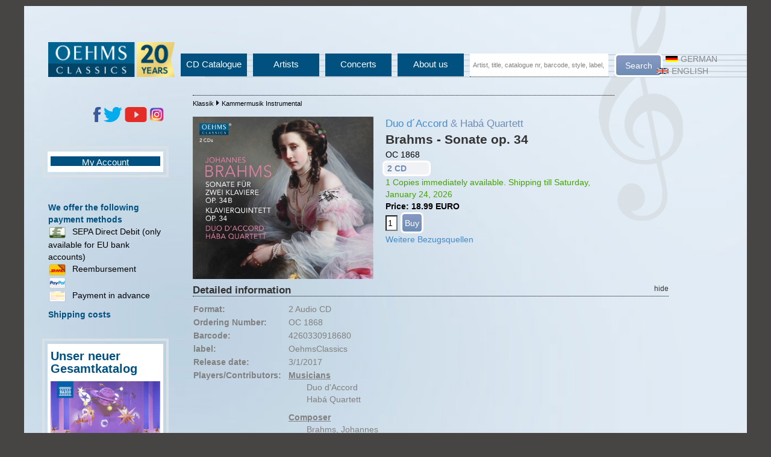

--- FILE ---
content_type: text/html; charset=utf-8
request_url: https://www.oehmsclassics.de/artikel/18165/versandkosten.aspx
body_size: 50383
content:


<!DOCTYPE html>

<html lang="de">
<head><meta http-equiv="Content-Type" content="text/html; charset=utf-8" /><meta charset="utf-8" /><meta name="viewport" content="width=device-width, initial-scale=1.0" /><meta name="robots" content="follow,index" /><meta name="distribution" content="global" /><meta name="page-topic" content="shopping" /><meta name="revisit-after" content="7" /><meta property="og:title" content="OehmsClassics: Duo d´Accord & Habá Quartett: Brahms - Sonate op. 34" />
<meta property="og:description" content="Johannes Brahms (1833 – 1897)Piano Quintet in F minor, Op. 34Sonata for 2 Pianos, Op. 34bDuo d'AccordHába QuartettFor this release, OehmsClassics was able " />
<meta property="og:type" content="website" />
<meta property="og:url" content="https://www.oehmsclassics.de/artikel.aspx?voeid=18165" />
<meta property="og:site_name" content="OehmsClassics" />
<meta property="og:image" content="https://www.galileomusic.de/cover/400/oc1868.jpg" />
<meta property="og:image:secure_url" content="https://www.galileomusic.de/cover/400/oc1868.jpg" />
<title>
	OehmsClassics: Duo d&#180;Accord &amp; Hab&#225; Quartett: Brahms - Sonate op. 34 
</title><script src="/bundles/modernizr"></script>
<link href="/Content/css?v=Ymgj2aUIcfRcn_e_K5VsnepXT85BbdySNPuRLDPAWeo1" rel="stylesheet"/>
<link rel="icon" type="image/png" href="/favicon.png" />
<!--[if IE]>
    <link rel="shortcut icon" type="image/x-icon" href="favicon.ico" />
<![endif]-->
    
    <link href="/Scripts/fontawesome.css" rel="stylesheet" /><link href="/Scripts/StyleSheets/galileomusic.css?id=12" rel="stylesheet" /><link href="/Scripts/StyleSheets/pagelayout.css?id=4" rel="stylesheet" />
    <script src="/Scripts/jquery-1.8.2.js"></script>
    
   
    <script src="/Scripts/jquery-ui-1.8.24.js"></script>
    <script src="/Scripts/mutate.events.js"></script>
    <script src="/Scripts/mutate.min.js"></script>
    <script src="/Scripts/gmc.js"></script>
    <!-- Global Site Tag (gtag.js) - Google Analytics -->
<script async type="text/plain" class="cmplazyload" data-cmp-vendor="s26" data-cmp-src="https://www.googletagmanager.com/gtag/js?id=G-FGNTJ7LN56"></script>
<script async type="text/plain" class="cmplazyload" data-cmp-vendor="s26">
	window.dataLayer = window.dataLayer || [];
	function gtag(){dataLayer.push(arguments)};
	gtag('js', new Date());
	gtag('config', 'G-FGNTJ7LN56');
</script>
<!-- Google Tag Manager --> <script async data-cmp-vendor="s905" type="text/plain" class="cmplazyload">(function(w,d,s,l,i){w[l]=w[l]||[];w[l].push({'gtm.start':  new Date().getTime(),event:'gtm.js'});var f=d.getElementsByTagName(s)[0],  j=d.createElement(s),dl=l!='dataLayer'?'&l='+l:'';j.async=true;j.src= 'https://www.googletagmanager.com/gtm.js?id='+i+dl;f.parentNode.insertBefore(j,f);  })(window,document,'script','dataLayer','GTM-5HFD6FGZ');</script>  <!-- End Google Tag Manager --> <link href="/Scripts/StyleSheets/seitenaufbau.css?version=15" type="text/css" rel="stylesheet"><link href="/Scripts/StyleSheets/gmcElements.css?version=4" type="text/css" rel="stylesheet"><link href="/Scripts/StyleSheets/cssAudioPlayer.css" type="text/css" rel="stylesheet"><link href="/Scripts/StyleSheets/cssadressen.css" type="text/css" rel="stylesheet"><link href="/Scripts/StyleSheets/interpret.css?version=5" type="text/css" rel="stylesheet"><link href="/Scripts/StyleSheets/news.css?version=2" type="text/css" rel="stylesheet"><link href="/Scripts/StyleSheets/konzerte.css" type="text/css" rel="stylesheet"><link href="/Scripts/StyleSheets/warenkorb.css?version=2" type="text/css" rel="stylesheet"><link href="/Scripts/StyleSheets/cart.css?version=3" type="text/css" rel="stylesheet"><link href="/Scripts/StyleSheets/defaultcontrols.css?version=25" type="text/css" rel="stylesheet"><link href="/Scripts/StyleSheets/contents.css" type="text/css" rel="stylesheet"><meta property="og:image" content="https://www.galileomusic.de/cover/400/oc1868.jpg" /><meta name="language" content="EN" /><meta name="description" content="Johannes Brahms (1833 – 1897)Piano Quintet in F minor, Op. 34Sonata for 2 Pianos, Op. 34bDuo d&#39;AccordHába QuartettFor this release, OehmsClassics was able " /><meta name="keywords" content="Duo d´Accord &amp; Habá Quartett, Brahms - Sonate op. 34, OC 1868, 4260330918680, Klassik, Kammermusik Instrumental, Habá Quartett, Duo d&#39;Accord, Brahms, Johannes" /></head>
<body>
      <!-- Google Tag Manager (noscript) -->  <noscript><iframe class="cmplazyload" src="about:blank"  data-cmp-vendor="s905"  data-cmp-src="https://www.googletagmanager.com/ns.html?id=GTM-5HFD6FGZ"  height="0" width="0" style="display:none;visibility:hidden"></iframe></noscript>  <!-- End Google Tag Manager (noscript) --> <script src="/Scripts/consentmanager.js"></script>

    <form method="post" action="./artikel.aspx?voeid=18165" id="ctl01">
<div class="aspNetHidden">
<input type="hidden" name="__EVENTTARGET" id="__EVENTTARGET" value="" />
<input type="hidden" name="__EVENTARGUMENT" id="__EVENTARGUMENT" value="" />
<input type="hidden" name="__VIEWSTATE" id="__VIEWSTATE" value="eneZUU2DksxmshxJnsWwFUaMvMkWcxz7rd7iKuM80MFAsUxUQYEfyFcvuWtrbglcxh4yvPuuBGlDwozLqV33kxSqIbAUdw6kJzHZ5JB4uig/oFauKwKNgGgLoZpMciKzWMEger86IK0jWz3DqiEzUJRjfbHeoH/Zgh7UHd3/VJHioiP0NGRVKJF/PCd+J/0/cTPvTBdA+UKoseWtzNuAVnrB0SzU2x5E+i38yZ4lJyj5cTV+AVgSiaxWVcXEwaZCi/LXyUr94nP13e9kPt3D99Op1lenyz3kBT7HIw+ku687Wj7U4I49tBuA6NirCyjF8b/uOocVfbYpt+tWx9QHOGYm1FPR4bvIenBE2WLqjoJZx3fFH6gqDXBJiPYrCt1eh2kBiTx/NIXVWzP3qTlK6H+x1epuGiJraZoLtVn4gyG8bqfQz00t7nC4expWxkJrnNYOXWTmnfFuArq1khOuKfPOkrKGR90zDEj+AB0E69SN2hdklRKNFjnEZX2buUxOiK6PZCK5ASe6Ts5DryUV8WPWqA12bxvKIYWKb3Cmy64MhF50cQTSr6/UbXx39I7EfJpZv5kaPw70irRg7JaOdBu3Li+iyzaJtAMSgH/[base64]/[base64]" />
</div>

<script type="text/javascript">
//<![CDATA[
var theForm = document.forms['ctl01'];
if (!theForm) {
    theForm = document.ctl01;
}
function __doPostBack(eventTarget, eventArgument) {
    if (!theForm.onsubmit || (theForm.onsubmit() != false)) {
        theForm.__EVENTTARGET.value = eventTarget;
        theForm.__EVENTARGUMENT.value = eventArgument;
        theForm.submit();
    }
}
//]]>
</script>



<script src="/WebResource.axd?d=OAoperTNZyCwjZzMb1S-PbjxfJh-S1TppECPnZi7Tk2bqHhKlQICJmZk2O3BH0vXrnqMy2ZGopCoJYNURTvTE7xnzviwB0dofa7z0c4-UbX9WGLkaRc0hjaaIYG5ZfkwznraLg2&amp;t=639005297976853568" type="text/javascript"></script><link href="/WebResource.axd?d=rhK6A-5nmp_Mc9SoU1ZN3g8_KU3vCgu3_RjSpblw8EUU4yTV7_IxeWkSOWwfaqPyuzxIIDCuRWBhgrQ6mg4il9kX-xY4S-206xkfc28_JTRevTTb0&t=639005297976853568" type="text/css" rel="stylesheet">

<script src="/WebResource.axd?d=BKlYvTf9X8W4sWcmLJRALDvFe6ZSHBX3J8r-8s6aD6mo8a8DB63tcVo6kbacXZ7Kfj81coA1TVK328KQzZcQNys-jzSLfsBe6onukkap9Wu1LnWa37I2Sp0x3u5pxJGMWUDiSg2&amp;t=639005297976853568" type="text/javascript"></script>
<script src="/WebResource.axd?d=Pa2KRwoJXaOSSsRslkUGh3IsHs4S5Spap6vKPmljy-Zv0DhPyaZjPqyXHa3D7lR3MaFQgKl89GBgKEfe2BBFbl70dHVqcABfcexAyXiXc63W7sMObvpt6FBxg3ETMDOsM6HPfQ2&amp;t=639005297976853568" type="text/javascript"></script><link href="/WebResource.axd?d=DI6QpazyhiGbmp5SXVT7bub3iJp0GUV7LNmikp0sg_vq6ZwZk1Hp1InGzM82ZGVuiNPkftPgM4Hf0XXn-AaSbRhmo2AcakPE2Ps1WcAc-nZ28ygprT-Lz3D-ggxeeDd63ZgB2A2&t=639005297976853568 type="text/css" rel="stylesheet">
<script src="/WebResource.axd?d=bvp-QSsdH1NEcaQ2APXswpgnqyNhwezicGlc0BN2qtecNLHJTcZ938t8YvuU85iIuyytr2Dss9MUqf1DMIEW9M0qGlSUY3roawEe-FKXr0B8PNGkCbW05A8wOWLJLQXxHqLHSw2&amp;t=639005297976853568" type="text/javascript"></script>
<script src="/WebResource.axd?d=sG92xffPCw1BX3l5farjs-QnjUTxvsMMpm5jljSBaWPv_vwsVkyAj2Cvsa2zXz4yJpqXuPeu6Av4xDER1SW5R4v6Bx0toltx8Eb0CoFdIwg1KN8r0&amp;t=639005297976853568" type="text/javascript"></script><link href="/WebResource.axd?d=F2pauMXlbjKImJhppC56fJwP_lS_i_1zzY4ZCRWdLghZYuN6NUErqUphyScLvYa_S_P6JS5OwNztemRnoVeNUYmZU0TFXrY-sbNnNioctTwo2o-nFAI4u68IbWGfKgxJtKNZ1w2&t=639005297976853568" type="text/css" rel="stylesheet">
<script src="/WebResource.axd?d=OAoperTNZyCwjZzMb1S-PbjxfJh-S1TppECPnZi7Tk2bqHhKlQICJmZk2O3BH0vXrnqMy2ZGopCoJYNURTvTE7xnzviwB0dofa7z0c4-UbX9WGLkaRc0hjaaIYG5ZfkwznraLg2&amp;t=639005297976853568" type="text/javascript"></script><link href="/WebResource.axd?d=rhK6A-5nmp_Mc9SoU1ZN3g8_KU3vCgu3_RjSpblw8EUU4yTV7_IxeWkSOWwfaqPyuzxIIDCuRWBhgrQ6mg4il9kX-xY4S-206xkfc28_JTRevTTb0&t=639005297976853568" type="text/css" rel="stylesheet">

<script src="/WebResource.axd?d=ZFdMWiesAZoz5ic92lsiorjKk_Xmuhyy4wQfDF71K36_rVgfxeQXTqKp_iHy-76d6y19VQQdeaDKay3V2O1b9SahtxqpvXH35lwSZjXtTKBP3QXORzD_ceLbSBSJ8ZMlktjB4g2&amp;t=639005297976853568" type="text/javascript"></script>
<script src="/WebResource.axd?d=tDJJwrbuaO93c6UZe52jEAwsUgJlu2Uzzm3cR793QH8MGXBUg0srK2bBT54I-aBYyTMCqaEYUxleWmEc9X5L65XLG4MO2W2eKiiLVExZtzVyPZ7hb2ydx2xI38K1l95M7WGG-g2&amp;t=639005297976853568" type="text/javascript"></script>
<script src="/WebResource.axd?d=5zG9AVHkGNbCIXA_gWNNx4rIl77UPB-Xx-7qQHVZipHmcBGOLnRSq4g7gfM3m7tc67ZqfPY-tRy0opoawxtQWSSj78z80W0ZoiHH-Y0EHRksnGV4s66mEtemN6KefH7kgnYcNQ2&amp;t=639005297976853568" type="text/javascript"></script><link href="//netdna.bootstrapcdn.com/font-awesome/4.0.3/css/font-awesome.css" rel="stylesheet">
<script src="/bundles/MsAjaxJs?v=c42ygB2U07n37m_Sfa8ZbLGVu4Rr2gsBo7MvUEnJeZ81" type="text/javascript"></script>
<script src="/Scripts/bootstrap.js" type="text/javascript"></script>
<script src="/Scripts/respond.js" type="text/javascript"></script>
<script src="/Scripts/WebForms/WebForms.js" type="text/javascript"></script>
<script src="/Scripts/WebForms/WebUIValidation.js" type="text/javascript"></script>
<script src="/Scripts/WebForms/MenuStandards.js" type="text/javascript"></script>
<script src="/Scripts/WebForms/GridView.js" type="text/javascript"></script>
<script src="/Scripts/WebForms/DetailsView.js" type="text/javascript"></script>
<script src="/Scripts/WebForms/TreeView.js" type="text/javascript"></script>
<script src="/Scripts/WebForms/WebParts.js" type="text/javascript"></script>
<script src="/Scripts/WebForms/Focus.js" type="text/javascript"></script>
<script src="/bundles/WebFormsJs?v=AAyiAYwMfvmwjNSBfIMrBAqfU5exDukMVhrRuZ-PDU01" type="text/javascript"></script>
<div class="aspNetHidden">

	<input type="hidden" name="__VIEWSTATEGENERATOR" id="__VIEWSTATEGENERATOR" value="3627762C" />
	<input type="hidden" name="__PREVIOUSPAGE" id="__PREVIOUSPAGE" value="G-hHON7kurnHpZUxYr1kJybKZoR2CqhMo1gxqY45rmpki7-OBiV5yMcxO4_ujBrYbjLTYw2" />
	<input type="hidden" name="__EVENTVALIDATION" id="__EVENTVALIDATION" value="crX2F4ks2t1r7amLYpfZwFbhcIW9MLZ8HMymFvWxIMPqpgQVuetwU5DnzKerr2e0vjjt/cz6Qy7+395tiUJjYO5BYcRJBZF9Hywp+GHv7mhYD/UOnX2XygYGbUVvBkH0illZPm+BmQ//OjXnqLfC8sO74XA3WPCK4mI1GFsmDEA9CqyL" />
</div>
       
       




        
        <span id="RayScripts1">
<script type="text/javascript">
$(document).ready(function () {initrayscriptcomponents();
});
</script></span>
        <script type="text/javascript">
//<![CDATA[
Sys.WebForms.PageRequestManager._initialize('ctl00$ctl17', 'ctl01', [], [], [], 90, 'ctl00');
//]]>
</script>


        <style>
            .onmerkzettel {
                color: green;
            }
        </style>

  

         <script type="text/javascript">
        /*    const { parse } = require("css");*/


             

             function merkzettel(addvoeid, merkzettel) {
                 if ($(merkzettel).hasClass("onmerkzettel")) {
                     addvoeid = "-" + addvoeid;
                 }
                 $.get("/ajaxservice/voelisten.aspx?merkzettel=True&voeid=" + addvoeid, function (e) {
                     if (e == "ok") {
                         if (parseInt(addvoeid) > 0) {
                             $(merkzettel).addClass("onmerkzettel");
                             $(merkzettel).find(".merkzetteltext").text(deletefrommerkzettel);

                         } else {
                             $(merkzettel).removeClass("onmerkzettel");
                             $(merkzettel).find(".merkzetteltext").text(addtomerkzettel);
                         }
                         
                     }
                 });
             }
             var maxh = 0;
             $(document).ready(function () {


                 $("input.anzahl").on("change", function () {
                     if ($(this).attr("data-maxanzahl")) {
                         var maxanzahl = parseInt($(this).attr("data-maxanzahl"));
                         if ($(this).val() > maxanzahl) {
                             $(this).val(maxanzahl);
                         }
                     }
                 });

                 $(".addmerkzettel").click(function () {
                     var addvoeid = parseInt($(this).data("voeid"));
                     merkzettel(addvoeid, $(this));

                 });


                 var fsize = $("#Features").width();
                 var anzcovers = $("#Features").find("img").length;

                 var covsize = fsize / anzcovers / 100 * 90;
                 $(".FeaturesCover img").each(function () {
                     $(this).width(covsize);
                     $(this).height(covsize);
                 });

                 $(".FeaturesVoeInfo").hide();
                 $(".FeaturesVoeInfo").first().show();


                 $(".FeaturesCover img").mouseover(function () {
                     $(".FeaturesVoeInfo").hide();
                     $(".FeaturesCover img").each(function () {
                         $(this).closest("div").removeClass("FeatureHighlight");
                     });
                     $(this).closest("div").addClass("FeatureHighlight");
                     var vid = $(this).parent().parent().data("voe");
                     var ct = 0;
                     var imgm = $(this).css("margin-left").replace("px", "");
                     var imgIn = $(".FeaturesCover img").index(this) + 1;
                     var imgG = parseInt($(".FeaturesCover img").length / 2);
                     var imgw = $(this).width() + (2 * parseInt(imgm));

                     $(".FeaturesVoeInfo").each(function () {

                         if ($(this).data("voe") == vid) {

                             var le = ct * imgw;
                             if (imgIn > imgG) {
                                 $(this).css({ "margin-left": 0 });
                                 $(this).width(le + imgw);
                                 $(this).find("span").each(function () {
                                     $(this).css({ "margin-left": 0 });
                                     $(this).width(le + imgw);
                                     $(this).css('text-align', 'right');
                                     $(this).css('float', 'right');
                                 });

                             } else {
                                 $(this).css({ "margin-left": le + "px" });
                             }

                             $(this).show();


                         }
                         ct += 1;
                     });
                 });

                 //var iframe = $("iframe").contents();

                 //iframe.find("body").click(function (event) {
                 //    $.get("/ajaxservice/voelisten.aspx?banner=spotify", function () {

                 //    });
                 //});
             });
         </script>
           <div id="wrapper">
               
      
        <div id="header" class="clearfix">
            <div id="cpHeader_Header">
	<span><div id="seiteTopZeile">
<span><div id="Oehmslogo">
<a href="/Default.aspx"><img src="/images/logo.png?id=3" class="oehmslogo"></a></div>
</span><span><div id="DivtopLeft">
<span><div id="TopZeileMenu">
<span><div id="TopHeaderMenu" class="rayMenu">
	<ul>
		<li class='menuhorizontal'><a href='/katalogsuche.aspx?erweitertesuche=true' class=''>CD Catalogue</a>
	</li>
		<li class='menuhorizontal'><a href='/kuenstler.aspx' class=''>Artists</a>
	</li>
		<li class='menuhorizontal'><a href='/konzerttermine.aspx' class=''>Concerts</a>
	</li>
		<li class='menuhorizontal'><a href='/content.aspx?webseiteninhaltid=5' class=''>About us</a>
	</li>
	</ul>
</div>
<script>
 $(document).ready(function () {
menu($("#TopHeaderMenu ul li"));
});
</script>
</span></div>
</span><span><div id="ocSuche">
<span><script>

                         
    $(document).ready(function () {
        $(function () {

            $("#schnellsuchformulartextbox").on('change keyup paste', function () {
                var url = "/getSuchListe.aspx?suchwert=" + $(this).val();
                var suchwert = $(this).val();
                $.getJSON(url, 'overwriteCallback', function (data) {
                    $("#schnellsuchformulartextbox").autocomplete({
                    source: data
                    });
                   

                });
            });
        });

        
    });

</script><span class="schnellsuchetext"></span><input type="text" class="suchformtextbox watermarktextbox" ID="schnellsuchformulartextbox" name="schnellsuche" data-watermark="Artist, title, catalogue nr, barcode, style, label, song title..."><input type="submit" name="suchbutton" value="Search" onclick="javascript:WebForm_DoPostBackWithOptions(new WebForm_PostBackOptions(&quot;suchbutton&quot;, &quot;&quot;, false, &quot;&quot;, &quot;/katalogsuche.aspx&quot;, false, false))" id="suchbutton" class="suchformbutton buttonsize1" /></span></div>
</span><span><div id="divsprachwahl">
<span id="Sprachwahl"><a id="SprachwahlSprachwahlde" class="sprachwahllink" href="javascript:__doPostBack(&#39;Sprachwahl&#39;, &#39;de&#39;)"><img src="/images/german.gif" class="sprachwahlflagge">German</a><span class="trennzeichen"></span><a id="SprachwahlSprachwahlen" class="sprachwahllink" href="javascript:__doPostBack(&#39;Sprachwahl&#39;, &#39;en&#39;)"><img src="/images/england.gif" class="sprachwahlflagge">English</a></span></div>
</span></div>
</span></div>
</span>
</div>
        </div>
        <div id="navleft">
            <div id="cpnavleft_Navigation links">
	<span><div id="socialmedialinks">


<a href="https://www.facebook.com/pages/OehmsClassics/132416123451305" target="blank"><img src="/images/fb.png"></a>
<a href="https://twitter.com/OehmsClassics" target="blank"><img src="/images/twitter.png"></a>
<a href="https://www.youtube.com/channel/UCbxQuN-v7LTAjnlLCrMzeew" target="blank"><img src="/images/yt.png"></a>
<a href="https://www.instagram.com/oehmsclassics/" target="blank"><img src="/images/instagram.png"></a></div>
</span><span><div id="wkVorschaulinks">
<span><div class="warenkorbvorschaumitcover"><div class="warenkorbvorschaumitcoverbox"><span class="warenkorbbutton"><a href="/cart.aspx" class="warenkorbbuttonlink">My Account</a></span></div></div></span></div>
</span><span><div id="divzahlartvorschau">
<span><div class="zahlartenliste"><span class="elementheader">We offer the following payment methods</span><ul><li class="zahlarttyp"><span class="zahlarttyplogo"><img src="https://www.galileomusic.de/images/banktransfer.png"></span><span class="zahlarttyptext">SEPA Direct Debit (only available for EU bank accounts)</span></li><li class="zahlarttyp"><span class="zahlarttyplogo"><img src="https://www.galileomusic.de/images/dhl-cod.png"></span><span class="zahlarttyptext">Reembursement</span></li><li class="zahlarttyp"><span class="zahlarttyplogo"><img src="https://www.galileomusic.de/images/paypal.png"></span><span class="zahlarttyptext"></span></li><li class="zahlarttyp"><span class="zahlarttyplogo"><img src="https://www.galileomusic.de/images/moneyorder.png"></span><span class="zahlarttyptext">Payment in advance</span></li></ul></div></span></div>
</span><span><div id="Versandinfo">
<span><div id="versandkosten" class="rayMenu">
	<ul>
		<li class='menuhorizontal'><a href='versandkosten.aspx' class=''>Shipping costs</a>
	</li>
	</ul>
</div>
<script>
 $(document).ready(function () {
menu($("#versandkosten ul li"));
});
</script>
</span></div>
</span><span><div id="katalog2017">


<div style="padding-left: 30px;">
<div class="katalogbanner warenkorbvorschaumitcover">
<div class="warenkorbvorschaumitcoverbox">
<style>
.katalogbanner img {
		width: 182px;
		display: block;
		margin-bottom: 5px;
}

.katalogbanner .bannerhead{
	display: block;
	font-size: 1.2em;
}

</style>


<h1>Unser neuer Gesamtkatalog</h1>
<a href="https://flipflashpages.uniflip.com/3/105229/1122312/pub/html5.html" target="blank"><img src="https://www.oehmsclassics.de/Images/naxoskatalog.jpg"></a>

</div></div></div></div>
</span>
</div>
        </div>
       
        <div id="main">
            <div id="mainElements_HauptBereichOben">

</div>
            
    <input type="hidden" name="ctl00$cpMain$isdownloaditem" id="cpMain_isdownloaditem" />
    <style>
        /*.gebrauchtartikelliste {
            position: absolute;
            z-index: 100;
            width: 380px;
            max-width: 100vw;
            box-shadow: 5px 5px 5px grey;
            background-color: white;
        }

        .gebrauchtartikelliste ul {
            list-style-type: none;
            padding-left: 10px;
        }

        .gebrauchtartikelliste .katalogsuchePreis {
            display: block;
        }

        .gebrauchtartikelhead {
            font-weight: bold;
            cursor: pointer;
        }

        .gebrauchtbeschreibung {
            display: block;
            font-size: 0.8em;
        }

        .gebrauchtartikel {
            border-top: 1px dotted #808080;
            margin-top: 20px;
        }

        .gebrauchtzustandlabel {
            display: inline-block;
            width: 110px;
            font-size: 0.8em;
            font-weight: bold;
        }

        .gebrauchtzustandinfo {
           display: inline-block;
           width: calc(100% - 110px);
           font-size: 0.8em;
        }

        .gebrauchtartikel .verfuegbar {
            font-size: 0.8em;
            display: block;
        }

        .gebrauchtfotocontainer img {
            width: 80px;
        }

        .gebrauchtfotocontainer .fotoshow {
            display: none;
        }*/

        .gebrauchtfotocontainer .fotoshow img {
            top: 200px;
        }
    </style>

    <script type="text/javascript">
        $(document).ready(function () {
            $(".gebrauchtartikelliste").hide();
            $(".gebrauchtfotocontainer .fotoshow").hide();
            $(".gebrauchtartikelhead").click(function () {
             
                if ($(".gebrauchtartikelhead i").hasClass("fa-caret-square-o-right")) {
                    $(".gebrauchtartikelliste").show();
                    $(".gebrauchtartikelhead i").removeClass("fa-caret-square-o-right").addClass("fa-caret-square-o-down");
                } else {
                    $(".gebrauchtartikelliste").hide();
                    $(".gebrauchtartikelhead i").removeClass("fa-caret-square-o-down").addClass("fa-caret-square-o-right");
                }
                
            });

            $(".gebrauchtfotocontainer img").mouseover(function () {
                var f = $(this).closest(".fotoitem").find(".fotoshow");
                f.show();
            }).mouseout(function () {
                $(".gebrauchtfotocontainer .fotoshow").hide();
            });
        });
    </script>
    <span id="cpMain_artikeldetailexpander"><input type="hidden" id="artikeldetailexpanderopenpanels" name="artikeldetailexpanderopenpanels" value="">
<script type="text/javascript">
	$(document).ready(function () {
		$(".voedetails").show();
		$(".voedetailheader:not(input)").toggle(
			function () {
				closeTogglediv($(this), 200);
			}, function () {
				openTogglediv($(this), 200);
			}
		)
	function openTogglediv(e, sp) {
				e.parent().find(".voedetails").first().slideDown(sp);
				e.parent().find(".panelclose").first().html('hide');
		if (e.attr('id')) {
		var tagid = "|" + e.attr('id') + ";";
		if ($("#artikeldetailexpanderopenpanels").val().indexOf(tagid) < 0) {
		var valexph = $("#artikeldetailexpanderopenpanels").val() + tagid;
		$("#artikeldetailexpanderopenpanels").val(valexph);
		}
	}
	}
	function closeTogglediv(e, sp) {
				e.parent().find(".voedetails").first().slideUp(sp);
				e.parent().find(".panelclose").first().html('more');
	var tagid = "|" + e.attr('id') + ";";
	var valexph = $("#artikeldetailexpanderopenpanels").val().replace(tagid, "");
	$("#artikeldetailexpanderopenpanels").val(valexph);
	e.parent().find(".voedetails").first().find(".voedetailheader").each(function () {
		tagid = "|" + $(this).attr('id') + ";";
		valexph = $("#artikeldetailexpanderopenpanels").val();
		valexph = valexph.replace(tagid, "");
		$("#artikeldetailexpanderopenpanels").val(valexph);
	});
	}$(".voedetails:hidden").each(function(){$(this).parent().addClass("");});$(".voedetails:visible").each(function(){$(this).parent().addClass("");});
	});
</script></span>
    <div id="cpMain_pVoeInfos">
	
    <span id="cpMain_RayArtikel1"><div class="artikel">
	<span class="katalogsuchStil labellinebreak"><span><input type="hidden" name="cbCurrentPage" id="cbCurrentPage" value="0"><a href="/katalogsuche.aspx?stil=Klassik">Klassik</a>&nbsp;<i class="fa fa-caret-right"></i>&nbsp;<a href="/katalogsuche.aspx?stil=Klassik&stil2=Kammermusik Instrumental">Kammermusik Instrumental</a></span></span><div class="coverdiv"><span><div class="rayLensGallery" id="" data-imagecontainer="zoom"><img class="raygalleryimagecontainer coverartikelanzeige" id="zoom" src="https://www.galileomusic.de/cover/400/oc1868.jpg" data-zoom-image="https://www.galileomusic.de/cover/high/oc1868.jpg"  onerror=" onerror="this.src='https://www.galileomusic.de/cover/400/nocover.jpg';" " /></div></span></div><div class="artikelinfos">
	<input type="hidden" class="voeid" value="18165"><span class="voetitel">
	<span class="artikelanzeigeInterpret labellinebreak"><a href="/interpret/681/Duo_dAccord">Duo d´Accord</a> & Habá Quartett</span><span class="artikelanzeigeTitel labellinebreak">
	Brahms - Sonate op. 34</span></span>
	<span class="labelvoedetail"></span>
	<span class="katalogsucheBestnr labellinebreak">OC 1868</span>
	<span class="katalogsucheFormat">2 CD</span>
	<br><span class="stockanzeige labellinebreak StockAnzeigeStueckLieferbar">1 Copies immediately available. Shipping till Saturday, January 24, 2026</span>
	<span class="katalogsuchePreis labellinebreak" span itemprop="price">Price: 18.99 EURO</span><input type="text" name="anzahl18165" value="1" class="anzahl"><input type="submit" name="ctl00$cpMain$RayArtikel1$ctl03" value="Buy" onclick="javascript: __doPostBack(&#39;addwarenkorb&#39;,&#39;18165#Duo dAccord  Hab Quartett#Brahms  Sonate op. 34#OC 1868#18.99 €#oc1868.jpg#2 CD#681#false#8#19.00#True#4af2c35c-a310-474d-804b-7f815147914e&#39;);" class="suchformbutton kaufbutton" /><div id="smartlinkcollection"></div><div id="andereformate"></div>
<script type="text/javascript">$(document).ready(function () { $.get("/ajaxservice/voelisten.aspx?findformate=true&titel=Brahms - Sonate op. 34&interpretid=681&voeid=18165", function (data) {$("#andereformate").html(data);});});
</script></div>
	<p class="clearfix"></p></div></span>
    <div>
        <h2 class="voedetailheader">Detailed information
            <span class="panelclose">hide</span>
        </h2>
        <div id="cpMain_voedetailscontainer" class="voedetailscontainer voedetails">
		
 
   
            <span id="cpMain_RayTabelle1"><table class="detailanzeige"><tr><td><span class="VoeDetailLabel">Format</span></td><td><span class="VoeDetailtext">2 Audio CD</span></td></tr><tr><td><span class="VoeDetailLabel">Ordering Number</span></td><td><span class="VoeDetailtext">OC 1868</span></td></tr><tr><td><span class="VoeDetailLabel">Barcode</span></td><td><span class="VoeDetailtext">4260330918680</span></td></tr><tr><td><span class="VoeDetailLabel">label</span></td><td><span class="VoeDetailtext">OehmsClassics</span></td></tr><tr><td><span class="VoeDetailLabel">Release date</span></td><td><span class="VoeDetailtext">3/1/2017</span></td></tr><tr><td><span class="VoeDetailLabel">Players/Contributors</span></td><td><span class="VoeDetailtext"><span class="rollemitwirkender">Musicians</span>
	<ul>
		<li class="listemitwirkende"><span class="musiker">Duo d'Accord</span><span class="instrument labellinebreak"></span></li>
		<li class="listemitwirkende"><span class="musiker">Habá Quartett</span><span class="instrument labellinebreak"></span></li></ul></ul><span class="rollemitwirkender">Composer</span>
	<ul>
		<li class="listemitwirkende"><span class="musiker">Brahms, Johannes</span><span class="instrument labellinebreak"></span></li>
	</ul></span></td></tr></table></span>
        
        <div class="euherstellerangabe"</div><h2 class="voedetailheader">Manufacturer/EU Representative</h2><span class="euhead">Manufacturer</span><ul class="euherstellerdetails"><li><span class="eulabel">Company name</span><span class="euvalue">NAXOS DEUTSCHLAND Musik & Video Vertriebs-GmbH</span></li><li><span class="eulabel">Adresse</span><span class="euvalue">Gruber Straße 46b, 85586 Poing, DE</span></li><li><span class="eulabel">e-Mail</span><span class="euvalue">info@naxos.de</span></li></ul></div>
	</div>
        <div id="cpMain_pTags">

	</div>


     </div>
        <span id="cpMain_pressinfoajaxpanel">
<script type="text/javascript">
$(document).ready(function () {	$("#presseinfos").hide();
	$.get("/ajaxservice/voelisten.aspx?listentyp=presseinfos&voeid=18165&sprache=eng", function(data) {
	if(data && data.length>0){
	$("#presseinfos").show();
	$("#showPressinfos").html(data);
	}
	});
});
</script></span>

        
     <div>
         <div id="presseinfos">

             <h2 class="voedetailheader">Press infos<span class="panelclose">hide</span></h2>

             <div ID="voepressinfo" class="voedetailscontainer voedetails">
                 <div id="showPressinfos">

                 </div>
   
            
        
            </div>
         </div>
    </div>

        <div id="cpMain_panelslider">
		

    <div>
        <div id="interpretvoes">
             <h2 class="voedetailheader">More releases of this artist<span class="panelclose">hide</span></h2>
                <div id="cpMain_pvoehistorie" class="voedetailscontainer voedetails">
			<span id="cpMain_voeinterpretvoeliste">
<script type="text/javascript">
$(document).ready(function () {
	var ajaxurl = "/ajaxservice/voelisten.aspx?interpretvoes=true&interpretid=681&voeid=18165";
		$("#interpretvoes").hide();
	$.getJSON(ajaxurl, function (data) {
		if((data == null || data == undefined) && $("#hideifemptyvoeinterpretvoeliste").val()=="true"){ 
			var hcont = $("#interpretvoes").hide();
			hcont.hide();
		} else {
		$("#interpretvoes").show();
			for (var i = 0, len = data.length; i < len; i++) {
				var jdata = data[i];
				$("#carouselvoeinterpretvoeliste").find("ul").append("<li class='carouselitem' >" + jdata.item + "</li>");
			}
		initrayCarousel(true, $("#carouselvoeinterpretvoeliste").width(), 1000, 5, "/ajaxservice/voelisten.aspx?interpretvoes=true&interpretid=681&voeid=18165", 5, $("#carouselvoeinterpretvoeliste"), false);
		setTimeout(function(){
		setCarouselArrows();
		}, 500);
		}$(".carouselcontainer").trigger("carouselloaded");
});
});
</script><div id="carouselvoeinterpretvoeliste" class="carouselcontainer" style="width: 790px; overflow:hidden;"><input type="hidden" id="hideifemptyvoeinterpretvoeliste" value="true"><div class="carouselarrow carouselarrowleft"><i class="fa fa-chevron-left"></i></div><ul class="carouselitems" style="display: block; height: 100px; margin: 0; padding: 0; list-style-type: none;"></ul><div class="carouselarrow carouselarrowright"><i class="fa fa-chevron-right"></i></div></div></span>
		</div>
                
        </div>

    </div>

   <div>
        <div id="auchinteressant">
             <h2 class="voedetailheader">You may be interested in these titles too<span class="panelclose">hide</span></h2>
                <div id="cpMain_pinteressant" class="voedetailscontainer voedetails">
			<span id="cpMain_auchinteressantliste">
<script type="text/javascript">
$(document).ready(function () {
	var ajaxurl = "/ajaxservice/voelisten.aspx?vorschlag=true&voeid=18165";
		$("").hide();
	$.getJSON(ajaxurl, function (data) {
		if((data == null || data == undefined) && $("#hideifemptyauchinteressantliste").val()=="true"){ 
			var hcont = $("").hide();
			hcont.hide();
		} else {
		$("").show();
			for (var i = 0, len = data.length; i < len; i++) {
				var jdata = data[i];
				$("#carouselauchinteressantliste").find("ul").append("<li class='carouselitem' >" + jdata.item + "</li>");
			}
		initrayCarousel(true, $("#carouselauchinteressantliste").width(), 1000, 5, "/ajaxservice/voelisten.aspx?vorschlag=true&voeid=18165", 5, $("#carouselauchinteressantliste"), false);
		setTimeout(function(){
		setCarouselArrows();
		}, 500);
		}$(".carouselcontainer").trigger("carouselloaded");
});
});
</script><div id="carouselauchinteressantliste" class="carouselcontainer" style="width: 790px; overflow:hidden;"><input type="hidden" id="hideifemptyauchinteressantliste" value="true"><div class="carouselarrow carouselarrowleft"><i class="fa fa-chevron-left"></i></div><ul class="carouselitems" style="display: block; height: 100px; margin: 0; padding: 0; list-style-type: none;"></ul><div class="carouselarrow carouselarrowright"><i class="fa fa-chevron-right"></i></div></div></span>
		</div>
                
        </div>

    </div>

        
	</div>

    <div>
   
        <h2 class="voedetailheader">Description<span class="panelclose">
        hide</span></h2>

        <div id="cpMain_divvoetext" class="voetext voedetails">
		
        
        <h1>Johannes Brahms (1833 – 1897)</h1>
<hr>

<p>Piano Quintet in F minor, Op. 34<br>
Sonata for 2 Pianos, Op. 34b</p>
<p><b>Duo d'Accord<br>
Hába Quartett</b></p>


<p>For this release, OehmsClassics was able to convince the House of Hessen to engage in a small cooperation because the works heard on this CD were perso-nally dedicated to Princess Anna von Hessen.</p>
<p>Rainer von Hessen has written the following in his preface to this production:<br>
“To the best of my knowledge, this is the first time that both chamber works Op. 34 by Johannes Brahms have been united on the same CD: his only Piano Quin-tet and the Sonata for Two Pianos. Previously, both works could be heard at a concert with the duo pianists Lucia Huang and Sebastian Euler (Duo d'Accord) as well as the Hába Quartet of the hr Symphony Orchestra at the baroque Fasa-nerie Palace near Fulda. With this rather unusual programme combination, a long harboured wish came true for me, namely to hear both works dedicated by Brahms to Princess Anna von Hessen (my great-grandmother) performed on the same evening: the Sonata for Two Pianos in F minor and the Piano Quintet, that resulted from it. This enabled us to sense how the composer increased the sonic attractiveness of his composition by means of refined instrumentation, hardly changing anything else.”</p>
	</div>
   </div>

        <div>
            <h2 class="voedetailheader">Tracklist
                <span class="panelclose">hide</span>
            </h2>
            <div id="cpMain_mp3player" class="voedetails">
		<span>
<div class='rayAudioplayer'>
	<div class='rayPlayer'>
		<div class='rayPlayerImgDiv'><img class='rayPlayerCover' src='' /></div>
		<div class='rayAudioPlayerCurrentTitle'>
			<span class='rayAudioPlayerInterpret'></span><br />
			<span class='rayAudioplayerSongTitel'></span><br />
			<span class='rayAudioplayerBestnr'></span><br />
			<span class='rayAudioplayerAlbum'></span>
		</div>
	</div>
	<div class='rayJPlayer' data-swf='/WebResource.axd?d=kxaab069kxXqsEEHhtkPkVBMM-8cElYcPD59UuW-WodU74YRliLyCeJlcgP7xOys5jR9BJ0wu-JiQGrbJx-yq3ZZgbFb4K9w10yevTZxqEUsdmF4oqAGZ0wotxn3fiYHqVsKNQ2&t=639005297976853568'>
		<div id='jquery_jplayer_1' class='jp-jplayer'></div>
		<div id='jp_container_1' class='jp-audio'>
			<div class='jp-type-single'>
				<div class='jp-gui jp-interface'>
					<ul class='jp-controls'>
						 <li><a href='javascript:;' class='jp-previous' tabindex='1'>&#xf048;</span></a></li>
						 <li><a href='javascript:;' class='jp-play' tabindex='1'>&#61515;</a></li>
						 <li><a href='javascript:;' class='jp-pause' tabindex='1'>&#61516;</a></li>
						 <li><a href='javascript:;' class='jp-next' tabindex='1'>&#xf051;</a></li>
						 <li><a href='javascript:;' class='jp-stop' tabindex='1'>&#xf04d;</a></li>
						 <li><a href='javascript:;' class='jp-mute' tabindex='1'>&#61480;</a></li>
						 <li><a href='javascript:;' class='jp-unmute' tabindex='1'>&#61478;</a></li>
					</ul>
					<div class='jp-progress'>
						<div class='jp-seek-bar'>
							<div class='jp-play-bar'></div>
						</div>
					</div>
					<div class='jp-time-holder'>
						<div class='jp-current-time'></div>
					</div>
					<div class='jp-volume-bar'>
						<div class='jp-volume-bar-value'></div>
					</div>
					<div class='jp-no-solution'>
						<span>Update Required</span>
							To play the media you will need to either update your browser to a recent version or update your <a href='http://get.adobe.com/flashplayer/' target='_blank'>Flash plugin</a>.
					</div>
				</div>
			</div>
		</div>
	</div>
	<div class='rayPlaylist'><span><span id="cpMain_ctl04_expander"><input type="hidden" id="expanderopenpanels" name="expanderopenpanels" value="">
<script type="text/javascript">
	$(document).ready(function () {
		$(".playervolumecontent").hide();
		$(".volumeClicktoOpen:not(input)").toggle(
			function () {
				openTogglediv($(this), 100);
			}, function () {
				closeTogglediv($(this), 100);
			}
		)
	function openTogglediv(e, sp) {
				e.parent().find(".playervolumecontent").first().slideDown(sp);
		if (e.attr('id')) {
		var tagid = "|" + e.attr('id') + ";";
		if ($("#expanderopenpanels").val().indexOf(tagid) < 0) {
		var valexph = $("#expanderopenpanels").val() + tagid;
		$("#expanderopenpanels").val(valexph);
		}
	}
	}
	function closeTogglediv(e, sp) {
				e.parent().find(".playervolumecontent").first().slideUp(sp);
	var tagid = "|" + e.attr('id') + ";";
	var valexph = $("#expanderopenpanels").val().replace(tagid, "");
	$("#expanderopenpanels").val(valexph);
	e.parent().find(".playervolumecontent").first().find(".volumeClicktoOpen").each(function () {
		tagid = "|" + $(this).attr('id') + ";";
		valexph = $("#expanderopenpanels").val();
		valexph = valexph.replace(tagid, "");
		$("#expanderopenpanels").val(valexph);
	});
	}openTogglediv($(".playervolumecontent").first(), 0);$(".playervolumecontent:hidden").each(function(){$(this).parent().addClass("");});$(".playervolumecontent:visible").each(function(){$(this).parent().addClass("");});
	});
</script></span><div class="tracklist"><div><div class="volumeClicktoOpen"><span class="volumeOpenText"></span><span class="VoeAudiovolumeName"> CD 1</span></div><div class="playervolumecontent"><ul class='rayTracklist'><li class="Trackheadline"><span class="TrackNr"></span>Sonate für zwei Klaviere f-Moll op. 34b<ul><li class='audiotrack' data-trackinfo='P88529'><span class='TrackIcon'></span><span class="TrackNr">1.</span><span class='trackinterprettitel'><span class="TrackTitle">Allegro non troppo</span></span><span class="TrackTime">15:07</span></li><li class='audiotrack' data-trackinfo='P88530'><span class='TrackIcon'></span><span class="TrackNr">2.</span><span class='trackinterprettitel'><span class="TrackTitle">Andante, un poco adagio</span></span><span class="TrackTime">08:26</span></li><li class='audiotrack' data-trackinfo='P88531'><span class='TrackIcon'></span><span class="TrackNr">3.</span><span class='trackinterprettitel'><span class="TrackTitle">Scherzo. Allegro</span></span><span class="TrackTime">07:33</span></li><li class='audiotrack' data-trackinfo='P88532'><span class='TrackIcon'></span><span class="TrackNr">4.</span><span class='trackinterprettitel'><span class="TrackTitle">Finale. Poco sostenuto – Allegro non troppo – Presto non troppo</span></span><span class="TrackTime">10:51</span></li></ul></li><li><span class="TrackNr"></span><span class="TrackInterpret"></span><span class="TrackTitle">Total:</span><span class="TrackTime">41:57</span></ul></div></div><div><div class="volumeClicktoOpen"><span class="volumeOpenText"></span><span class="VoeAudiovolumeName"> CD 2</span></div><div class="playervolumecontent"><ul class='rayTracklist'><li class="Trackheadline"><span class="TrackNr"></span>Quintett für zwei Violinen, Viola, Violoncello und Klavier f-Moll op. 34<ul><li class='audiotrack' data-trackinfo='P88534'><span class='TrackIcon'></span><span class="TrackNr">1.</span><span class='trackinterprettitel'><span class="TrackTitle">Allegro non troppo</span></span><span class="TrackTime">14:59</span></li><li class='audiotrack' data-trackinfo='P88535'><span class='TrackIcon'></span><span class="TrackNr">2.</span><span class='trackinterprettitel'><span class="TrackTitle">Andante, un poco adagio</span></span><span class="TrackTime">08:23</span></li><li class='audiotrack' data-trackinfo='P88536'><span class='TrackIcon'></span><span class="TrackNr">3.</span><span class='trackinterprettitel'><span class="TrackTitle">Scherzo. Allegro</span></span><span class="TrackTime">07:45</span></li><li class='audiotrack' data-trackinfo='P88537'><span class='TrackIcon'></span><span class="TrackNr">4.</span><span class='trackinterprettitel'><span class="TrackTitle">Finale. Poco sostenuto – Allegro non troppo – Presto non troppo</span></span><span class="TrackTime">10:14</span></li></ul></li><li><span class="TrackNr"></span><span class="TrackInterpret"></span><span class="TrackTitle">Total:</span><span class="TrackTime">41:21</span></ul></div></div></div></span>
	</div>
</div></span>
	</div>
        </div>

        <script type="text/javascript">
            $(document).ready(function () {
                

                $("#shohiddenwartelistentext").hide();

                $(".warteliste i").click(function () {
                    if ($(this).hasClass("fa-plus")) {
                        $("#shohiddenwartelistentext").show();
                        $(this).removeClass("fa-plus").addClass("fa-minus")
                    } else {
                        $("#shohiddenwartelistentext").hide();
                        $(this).removeClass("fa-minus").addClass("fa-plus");
                    }
                    
                    
                });

                $("#wartelistenbutton").click(function () {
                    var error = "";
                    if (CheckEmail($("#wartelisteemail").val()) == false) {
                        error = $(this).data("emailfalsch") + "\n";
                    }
                    if ($("#wartelistendatenschutz").prop("checked") == false) {
                        error += $(this).data("datenschutz");
                    }
                    var wok = $(this).data("okmeldung");

                    if (error == "") {
                        $.get("/ajaxservice/voelisten?addwarteliste=true&email=" + $("#wartelisteemail").val() + "&voeid=" + $(".voeid").val(), function (data) {
                            if (data == "ok") {
                                $("#shohiddenwartelistentext").hide();
                                $(this).removeClass("fa-minus").addClass("fa-plus");
                                alert(wok);
                            }
                        });
                    } else {
                        alert(error);
                    }
                });


                var isdownloaditem = "false";
                if ($("#cpMain_isdownloaditem")) {
                    if ($("#cpMain_isdownloaditem").val() == "true") {
                        isdownloaditem = "true";
                    }
                }
                if ($("#smartlinkcollection")) {
                    $.get("/ajaxservice/voelisten?smartlinks=true&voeid=" + $(".voeid").val() + "&sprache=" + $("#sprache").val(), function (data) {
                        $("#smartlinkcollection").html(data);
                        var pos = $("#smartlinkhead").position();
                        if (pos) {
                            $(".SmartLinkContainer").offset({left: pos.left });
                
                            $(".SmartLinkContainer").hide();
                            $("#smartlinkheadercontainer i").click(function () {
                                if ($(".SmartLinkContainer").is(":hidden")) {
                                    $(".SmartLinkContainer").show();
                                } else {
                                    $(".SmartLinkContainer").hide();
                                }
                            });
                            if ($(".katalogsucheFormat").html() == "MP3" && isdownloaditem=="false") {
                                $("#smartlinkheadercontainer i").trigger("click");
                            }
                        }
                        
                    });
                }
            });
        </script>
  
</div>

    
    <div id="cpMain_Panel1">
	<span><script type="application/ld+json">{"@context":"http://schema.org/","@type":"Product","name":"Duo d´Accord: Brahms - Sonate op. 34","image":"https://www.galileomusic.de/cover/400/oc1868.jpg","description":"<h1>Johannes Brahms (1833 – 1897)</h1>\r\n<hr>\r\n\r\n<p>Piano Quintet in F minor, Op. 34<br>\r\nSonata for 2 Pianos, Op. 34b</p>\r\n<p><b>Duo d'Accord<br>\r\nHába Quartett</b></p>\r\n\r\n\r\n<p>For this release, OehmsClassics was able to convince the House of Hessen to engage in a small cooperation because the works heard on this CD were perso-nally dedicated to Princess Anna von Hessen.</p>\r\n<p>Rainer von Hessen has written the following in his preface to this production:<br>\r\n“To the best of my knowledge, this is the first time that both chamber works Op. 34 by Johannes Brahms have been united on the same CD: his only Piano Quin-tet and the Sonata for Two Pianos. Previously, both works could be heard at a concert with the duo pianists Lucia Huang and Sebastian Euler (Duo d'Accord) as well as the Hába Quartet of the hr Symphony Orchestra at the baroque Fasa-nerie Palace near Fulda. With this rather unusual programme combination, a long harboured wish came true for me, namely to hear both works dedicated by Brahms to Princess Anna von Hessen (my great-grandmother) performed on the same evening: the Sonata for Two Pianos in F minor and the Piano Quintet, that resulted from it. This enabled us to sense how the composer increased the sonic attractiveness of his composition by means of refined instrumentation, hardly changing anything else.”</p>","mpn":"OC 1868","brand":{"@type":"Thing","name":"OehmsClassics"},"offers":{"@type":"Offer","priceCurrency":"EUR","price":"18.99","priceValidUntil":null,"itemCondition":"NewCondition","availability":"InStock","url":"https://www.oehmsclassics.de/artikel.aspx?voeid=18165","seller":null}}</script></span>
</div>


            <div id="voehistorie"></div>
        </div>
         <div id="navright" class="clearfix">
            
        </div>
        
        <div id="footer">
            <div id="cpfooter_Footer">
	<span><div>
<span><div id="footermenu" class="rayMenu">
	<ul>
		<li class='menuhorizontal'><a href='impressum.aspx' class=''>Imprint</a>
	</li>
		<li class='menuhorizontal'><a href='agb.aspx' class=''>AGB</a>
	</li>
		<li class='menuhorizontal'><a href='widerruf.aspx' class=''>Widerruf</a>
	</li>
		<li class='menuhorizontal'><a href='Contact.aspx' class=''>Contact</a>
	</li>
		<li class='menuhorizontal'><a href='datenschutz.aspx' class=''>Privacy</a>
	</li>
	</ul>
</div>
<script>
 $(document).ready(function () {
menu($("#footermenu ul li"));
});
</script>
</span></div>
</span>
</div>
        </div>
    </div>

        
    <input type="hidden" name="ctl00$sprache" id="sprache" /></form>

    <script type="text/javascript">
       

        var maxh = 0
        var bElement = $("#navleft");
        $(document).ready(function () {

            //hoehengleichsetzen();

            function getmaxheight(e) {
                if (e.height() > maxh) {
                    maxh = e.height();
                    bElement = e;
                }
                e.find("span div ul").each(function () {
                    getmaxheight($(this));
                });
            }

            function hoehengleichsetzen() {
                var fo = $("#footer");
                var foo = fo.offset();
                $("#navleft").height(0);
                var hNavl = $("#navleft");
                var hNavr = $("#navright");
                var hM = $("#main");
                maxh = 0;
                getmaxheight(hNavl);
   
                var be = bElement;
                var mh = maxh;
                $("#navleft").height(maxh +10);
                $("span div ul").mutate("height", function () {
                    maxh = 0;
                    hoehengleichsetzen();
                });
            }

                     
        });

       
    </script>
</body>
</html>


--- FILE ---
content_type: text/html; charset=utf-8
request_url: https://www.oehmsclassics.de/ajaxservice/voelisten.aspx?interpretvoes=true&interpretid=681&voeid=18165
body_size: 172
content:
[{"item":"<a href=\"/artikel/1404/Duo_DAccord_Robert_Schumann__Music_for_Piano_Duo\"><img src=\"https://www.galileomusic.de/cover/400/oc577.jpg\" onerror=\"imgError(this);\" /></a>"},{"item":"<a href=\"/artikel/1908/Duo_DAccord_Messiaen__Beethoven__Works_for_Piano_Duo\"><img src=\"https://www.galileomusic.de/cover/400/oc704.jpg\" onerror=\"imgError(this);\" /></a>"}]

--- FILE ---
content_type: text/html; charset=utf-8
request_url: https://www.oehmsclassics.de/ajaxservice/voelisten.aspx?vorschlag=true&voeid=18165
body_size: 8187
content:
[{"item":"<a href=\"/artikel/31631/Genova___Dimitrov_Piano_Duo_Claude_Debussy_-_Complete_Works_for_Piano_Duo_Vol__1\"><img src=\"https://www.galileomusic.de/cover/400/oc1740.jpg\" onerror=\"this.src='/cover/nocover.jpg';\" /><div class=\"covertext\"><div class=\"covertextinfo\"><span class=\"covertextinterpret\">Genova & Dimitrov Piano Duo</span><span class=\"covertexttitel\">Claude Debussy - Complete Works f...</span></div></div></a>"},{"item":"<a href=\"/artikel/12818/Skrowaczewski_Stanislaw_Anton_Bruckner__Sämtliche_Symphonien\"><img src=\"https://www.galileomusic.de/cover/400/oc025.jpg\" onerror=\"this.src='/cover/nocover.jpg';\" /><div class=\"covertext\"><div class=\"covertextinfo\"><span class=\"covertextinterpret\">Stanislaw Skrowaczewski</span><span class=\"covertexttitel\">Anton Bruckner: Sämtliche Symphonien</span></div></div></a>"},{"item":"<a href=\"/artikel/12778/Wolf_Axel__Siegmeth_Hugo_Flow__Jazz_and_Renaissance_-_from_Italy_to_Brazil\"><img src=\"https://www.galileomusic.de/cover/400/oc1826.jpg\" onerror=\"this.src='/cover/nocover.jpg';\" /><div class=\"covertext\"><div class=\"covertextinfo\"><span class=\"covertextinterpret\">Axel / Siegmeth Wolf</span><span class=\"covertexttitel\">Flow: Jazz and Renaissance - from Italy ...</span></div></div></a>"},{"item":"<a href=\"/artikel/561/Schmid_Benjamin_J_S__Bach__Six_Sonatas_for_Violin_and_Harpsichord\"><img src=\"https://www.galileomusic.de/cover/400/oc248.jpg\" onerror=\"this.src='/cover/nocover.jpg';\" /><div class=\"covertext\"><div class=\"covertextinfo\"><span class=\"covertextinterpret\">Benjamin Schmid</span><span class=\"covertexttitel\">J.S. Bach: Six Sonatas for Violin and Harpsic...</span></div></div></a>"},{"item":"<a href=\"/artikel/5845/Fröhlich_Andreas_Eichhorn_Friedemann_Souvenir_dAmérique\"><img src=\"https://www.galileomusic.de/cover/400/oc861.jpg\" onerror=\"this.src='/cover/nocover.jpg';\" /><div class=\"covertext\"><div class=\"covertextinfo\"><span class=\"covertextinterpret\">Andreas /Eichhorn Fröhlich</span><span class=\"covertexttitel\">Souvenir d´Amérique</span></div></div></a>"},{"item":"<a href=\"/artikel/32356/Genova___Dimitrov_Piano_Duo_Claude_Debussy__Complete_Works_for_Piano_Duo_Vol__2\"><img src=\"https://www.galileomusic.de/cover/400/oc1741.jpg\" onerror=\"this.src='/cover/nocover.jpg';\" /><div class=\"covertext\"><div class=\"covertextinfo\"><span class=\"covertextinterpret\">Genova & Dimitrov Piano Duo</span><span class=\"covertexttitel\">Claude Debussy – Complete Works f...</span></div></div></a>"},{"item":"<a href=\"/artikel/11860/Welte-Philharmonie-Orgel_Die_The_Britannic_Organ_Vol__8__Reger_und_Zeitgenossen_spielen_Max_Reger\"><img src=\"https://www.galileomusic.de/cover/400/oc847.jpg\" onerror=\"this.src='/cover/nocover.jpg';\" /><div class=\"covertext\"><div class=\"covertextinfo\"><span class=\"covertextinterpret\">Die Welte-Philharmonie-Orgel</span><span class=\"covertexttitel\">The Britannic Organ Vol. 8: Rege...</span></div></div></a>"},{"item":"<a href=\"/artikel/3514/Endres_Michael_Franz_Schubert__Wandererfantasie_and_other_works_for_piano\"><img src=\"https://www.galileomusic.de/cover/400/oc731.jpg\" onerror=\"this.src='/cover/nocover.jpg';\" /><div class=\"covertext\"><div class=\"covertextinfo\"><span class=\"covertextinterpret\">Michael Endres</span><span class=\"covertexttitel\">Franz Schubert: Wandererfantasie and other wor...</span></div></div></a>"},{"item":"<a href=\"/artikel/18689/Asuka_Mona_Schubert_-_Liszt\"><img src=\"https://www.galileomusic.de/cover/400/oc1871.jpg\" onerror=\"this.src='/cover/nocover.jpg';\" /><div class=\"covertext\"><div class=\"covertextinfo\"><span class=\"covertextinterpret\">Mona Asuka</span><span class=\"covertexttitel\">Schubert - Liszt</span></div></div></a>"},{"item":"<a href=\"/artikel/16655/Singer_Pur_Advents-___Weihnachtszeit_mit_Singer_Pur\"><img src=\"https://www.galileomusic.de/cover/400/oc1855.jpg\" onerror=\"this.src='/cover/nocover.jpg';\" /><div class=\"covertext\"><div class=\"covertextinfo\"><span class=\"covertextinterpret\">Singer Pur</span><span class=\"covertexttitel\">Advents- & Weihnachtszeit mit Singer Pur</span></div></div></a>"},{"item":"<a href=\"/artikel/25317/Albrecht_Hansjörg_Anton_Bruckner_Project_-_The_Symphonies_Vol__2\"><img src=\"https://www.galileomusic.de/cover/400/oc478.jpg\" onerror=\"this.src='/cover/nocover.jpg';\" /><div class=\"covertext\"><div class=\"covertextinfo\"><span class=\"covertextinterpret\">Hansjörg Albrecht</span><span class=\"covertexttitel\">Anton Bruckner Project - The Symphonies, Vo...</span></div></div></a>"},{"item":"<a href=\"/artikel/25807/Albrecht_Hansjörg_Anton_Bruckner_The_Symphonies__Symphony_No__3_in_D_minor\"><img src=\"https://www.galileomusic.de/cover/400/oc479.jpg\" onerror=\"this.src='/cover/nocover.jpg';\" /><div class=\"covertext\"><div class=\"covertextinfo\"><span class=\"covertextinterpret\">Hansjörg Albrecht</span><span class=\"covertexttitel\">Anton Bruckner The Symphonies: Symphony No....</span></div></div></a>"},{"item":"<a href=\"/artikel/23291/Clein_Natalie__Recreation_-_Grosses_Orchester_Graz__Hofstetter_Michael_Haydn_Cello_Concertos\"><img src=\"https://www.galileomusic.de/cover/400/oc1895.jpg\" onerror=\"this.src='/cover/nocover.jpg';\" /><div class=\"covertext\"><div class=\"covertextinfo\"><span class=\"covertextinterpret\">Natalie / Recreation - Grosses...</span><span class=\"covertexttitel\">Haydn Cello Concertos</span></div></div></a>"},{"item":"<a href=\"/artikel/18494/Ensemble_LArte_della_Fuga_Johann_Sebastian_Bach__Die_Kunst_der_Fuge\"><img src=\"https://www.galileomusic.de/cover/400/oc1854.jpg\" onerror=\"this.src='/cover/nocover.jpg';\" /><div class=\"covertext\"><div class=\"covertextinfo\"><span class=\"covertextinterpret\">Ensemble L’Arte della Fuga</span><span class=\"covertexttitel\">Johann Sebastian Bach: Die Kunst d...</span></div></div></a>"},{"item":"<a href=\"/artikel/22209/Essener_Philharmoniker___Netopil_Tomas_Gustav_Mahler__Symphony_No__6\"><img src=\"https://www.galileomusic.de/cover/400/oc1716.jpg\" onerror=\"this.src='/cover/nocover.jpg';\" /><div class=\"covertext\"><div class=\"covertextinfo\"><span class=\"covertextinterpret\">Tomas Essener Philharmoniker & Netopil</span><span class=\"covertexttitel\">Gustav Mahler: Symphon...</span></div></div></a>"},{"item":"<a href=\"/artikel/20320/Netopil_Tomas_Gustav_Mahler__Symphony_No__9\"><img src=\"https://www.galileomusic.de/cover/400/oc1890.jpg\" onerror=\"this.src='/cover/nocover.jpg';\" /><div class=\"covertext\"><div class=\"covertextinfo\"><span class=\"covertextinterpret\">Tomas Netopil</span><span class=\"covertexttitel\">Gustav Mahler: Symphony No. 9</span></div></div></a>"},{"item":"<a href=\"/artikel/26685/Essener_Philharmoniker___Netopil_Tomas_Gustav_Mahler__Symphony_No__2_Resurrection\"><img src=\"https://www.galileomusic.de/cover/400/oc1717.jpg\" onerror=\"this.src='/cover/nocover.jpg';\" /><div class=\"covertext\"><div class=\"covertextinfo\"><span class=\"covertextinterpret\">Tomas Essener Philharmoniker & Netopil</span><span class=\"covertexttitel\">Gustav Mahler: Symphon...</span></div></div></a>"},{"item":"<a href=\"/artikel/18977/Fingerlos_Rafael_Stille_und_Nacht\"><img src=\"https://www.galileomusic.de/cover/400/oc1879.jpg\" onerror=\"this.src='/cover/nocover.jpg';\" /><div class=\"covertext\"><div class=\"covertextinfo\"><span class=\"covertextinterpret\">Rafael Fingerlos</span><span class=\"covertexttitel\">Stille und Nacht</span></div></div></a>"},{"item":"<a href=\"/artikel/31988/Arcis-Vocalisten_München___Barockorchester_Larpa_festante___Gropper_Thomas_Carl_Loewe__Hiob\"><img src=\"https://www.galileomusic.de/cover/400/oc1719.jpg\" onerror=\"this.src='/cover/nocover.jpg';\" /><div class=\"covertext\"><div class=\"covertextinfo\"><span class=\"covertextinterpret\">Thomas Arcis-Vocalisten Münche...</span><span class=\"covertexttitel\">Carl Loewe: Hiob</span></div></div></a>"},{"item":"<a href=\"/artikel/16525/Schiefen_Guido_Das_Gesamtwerk_für_Violoncello_und_Klavier\"><img src=\"https://www.galileomusic.de/cover/400/oc456.jpg\" onerror=\"this.src='/cover/nocover.jpg';\" /><div class=\"covertext\"><div class=\"covertextinfo\"><span class=\"covertextinterpret\">Guido Schiefen</span><span class=\"covertexttitel\">Das Gesamtwerk für Violoncello und Klavier</span></div></div></a>"}]

--- FILE ---
content_type: text/html; charset=utf-8
request_url: https://www.oehmsclassics.de/ajaxservice/voelisten?smartlinks=true&voeid=18165&sprache=
body_size: -6
content:
<div id="smartlinkheadercontainer"><span class="smartlinkhead" ID="smartlinkhead"><a href="https://oehms.lnk.to/OC1868" target="blank">Weitere Bezugsquellen</a></span></div>

--- FILE ---
content_type: text/html; charset=utf-8
request_url: https://www.oehmsclassics.de/AudioWebService.aspx?trackid=P88529
body_size: 42
content:
{"Medienlink":"https://www.galileomusic.de/audio/4260330918680_1_1.mp3","Interpret":"Duo d´Accord","Titel":"Allegro non troppo","AlbumTitel":"Brahms - Sonate op. 34","BestNr":"OC 1868","Cover":"https://www.galileomusic.de/cover/oc1868.jpg"}

--- FILE ---
content_type: text/css
request_url: https://www.oehmsclassics.de/Scripts/StyleSheets/konzerte.css
body_size: 551
content:
ul.tabellekonzerte {
 	display: table; 
  	width: 100%;
}

ul.tabellekonzerte li {
 	display: table-row; 
  	
  	
}

.konzertlistezelle1, .konzertlistezelle2, .konzertlistezelle3 {
 	display: table-cell; 
  border-bottom: 1px dotted #000;
}

.konzertlistezelle1 {
 	margin-left: -40px;
  	width: 120px;
  
}

.konzertorttrennzeichen:after {
 	content: " - "; 
}

.konzertzusatzinfo {
 	font-size: 0.8em; 
}

.konzertdatum {
 	font-weight: bold;

}

.konzertticketinfo {
 	float: right; 
}

.konzertuhrzeit {
 	font-size: 0.8em;
  	
}

.konzertort {
 	margin-right: 2px; 
}


.konzertvenue:after, .konzertdatum:after {
  content:"\A"; 
  white-space:pre;
  
}

.konzertzeileungerade {
  	/*background-color: #fff;*/
}

--- FILE ---
content_type: text/css
request_url: https://www.oehmsclassics.de/Scripts/StyleSheets/cart.css?version=3
body_size: 5904
content:
fieldset {
 width: 100%;

  
}

.kontaktformlabel, .kontaktformlabelobligatorisch {
 	display: inline-block;
  	width: 200px;
  font-weight: normal;
}


.kontaktformtextbox {
 	width: 250px; 
}

fieldset input, fieldset select{
 	border: 1px dotted #6d8db5;
  	
}

fieldset input {
 	padding-left: 3px; 
}

.rayRadioButtonText {
 	margin-left: 5px;
  	margin-right: 10px;
}

fieldset {
 	background-color: #dfe9f3; 
  	padding: 5px 15px 10px 15px; 
  	border-radius: 7px 7px 7px 7px;
  	margin-bottom: 20px;
}

legend {
  	padding: 0 10px 0 10px;
  	font-size: 1.2em;
  	border-radius: 7px 7px 7px 7px;
 	background-color: #FFF;
  	color: #6d8db5;
  	border: 1px dotted #6d8db5;
  	margin-bottom: 0;
}

.breadcrumb { 	
	list-style-type: none; 	
	overflow: hidden; 
	padding:0;
	margin:0;
}
.breadcrumb li { 	
	display: inline-block;	
/*	float: left; */
	padding:0;	
	margin:0;
}
.breadcrumb li a {	
	color:#FFF;
	text-decoration: none; 	
	padding:10px 10px 10px 30px;
	background: #1795be;                	
	background: hsla(200,80%,35%,1); 
	position: relative; 	
	display: inline-block;	
/*	float: left;*/
	outline: none;
}
.breadcrumb li a:after { 	
	content:""; 
	display:inline-block; 	
	width:0px; 	
	height:0px;	
	border-width: 50px 0 50px 30px;
	border-style:solid;
	border-color: transparent transparent transparent hsla(200,80%,35%,1);
	position: absolute;	
	top:50%;	
	margin-top: -50px; 	
	left:100%;	
	z-index: 2; 
}	
.breadcrumb li a:before { 	
	content:""; 	
	display:inline-block; 	
	width:0px; 	
	height:0px;	
	border-width: 50px 0 50px 30px;
	border-style:solid;
	border-color: transparent transparent transparent #FFF;
	position: absolute;	
	top: 50%;	
	margin-top: -50px; 	
	margin-left: 1px;	
 	left: 100%;	
	z-index: 1;
}	
/* .breadcrumb li:nth-child(1) a */
.breadcrumb li:first-child a {
   padding-left: 30px;
}
.breadcrumb li:nth-child(2) a       { background:        hsla(200,80%,45%,1); }
.breadcrumb li:nth-child(2) a:after { border-left-color: hsla(200,80%,45%,1); }
.breadcrumb li:nth-child(3) a       { background:        hsla(200,80%,55%,1); }
.breadcrumb li:nth-child(3) a:after { border-left-color: hsla(200,80%,55%,1); }
.breadcrumb li:nth-child(4) a       { background:        hsla(200,80%,65%,1); }
.breadcrumb li:nth-child(4) a:after { border-left-color: hsla(200,80%,65%,1); }
.breadcrumb li:nth-child(5) a       { background:        hsla(200,80%,75%,1); }
.breadcrumb li:nth-child(5) a:after { border-left-color: hsla(200,80%,75%,1); }
.breadcrumb li:last-child a {
	background-color: #FFF;	
	pointer-events: none;	
	cursor: default;
	padding-right:1px;	
	color:#1795be;
}
.breadcrumb li:last-child a:after { 	
	border: 0; 
}
.breadcrumb li a:hover,
.breadcrumb li a:active,
.breadcrumb li a:focus { 
	background: hsla(200,80%,25%,1); 
}
.breadcrumb li a:hover:after,
.breadcrumb li a:active:after,
.breadcrumb li a:focus:after { 	
	border-left-color: hsla(200,80%,25%,1); 
}

.breadcrumb li:nth-child(5) a:hover, 
.breadcrumb li:nth-child(5) a:active, 
.breadcrumb li:nth-child(5) a:focus, 
.breadcrumb li:nth-child(5) a:hover:after,
.breadcrumb li:nth-child(5) a:active:after,
.breadcrumb li:nth-child(5) a:focus:after  { 
	background:#FFF; 
}

ol.steps {
  
 list-style: none; 
  font-size: 0.9em;
}

.tabelleinaktiv {
  opacity: 0.80;
}

select.tabelleinaktiv option {
  
}

ol.steps li {
 	display: inline-block;	 
  	margin-left: -40px;
  	margin-right: 45px;
}

ol.steps li .StepSeite {
  
 	
  	font-weight: bold;
  	color: #6d8db5;
  	margin-right: 3px;
  	background-color: #f1f2f5;
  	display: inline-block;
  	width: 20px;
  	height: 20px;
  	padding: 0 0 0 6px;
  	border-radius: 10px 10px 10px 10px;
  	
}

ol.steps .inaktiverStep{
  	color: #C0C0C0;
}


.SelectedStep {
  
 	border-bottom: 2px solid #6d8db5;
}

.rbDelete {
 	color: red;
  	cursor: pointer;

  	
}

.rbUpdate {
 	color: #6d8db5;
  	cursor: pointer;

  	
}

.rbDelete:before {
  font-family: FontAwesome;
	top: 0;
	left: 5px;
	margin-right: 5px;
	content: "\f014";
}

.rbUpdate:before {
  	font-family: FontAwesome;
	top: 0;
	left: 5px;
	margin-right: 5px;
	content: "\f044";
  	cursor: pointer;
}

.rbDeleteConfirmation {
  color: red;
}

.rbDeleteEntryOk {
  
  border: 1px solid red;
  border-radius: 3px;
  cursor: pointer;
  padding: 0 2px 0 2px;
}

.rbDeleteEntryCancel {
  color: #000;
   border: 1px solid #000;
  border-radius: 3px;
  cursor: pointer;
  padding: 0 2px 0 2px;
}

.transporfirmalogo img {
  	width: 40px;
  	margin: 0 10px 5px 10px;
}

.transportfirma {
  	display: inline-block;
  	width: 150px;
  	font-weight: bold;
  	 
}

#rbVersandkosten .radiobuttonitem, .zahlartitem  {
  	border-bottom: dotted 1px #000;
  	margin-bottom: 10px;
 	 display: block;
}

.versandkostenlaufzeit:before  {
      content:"\A"; 
  white-space:pre;
}

.versandkostenbeschreibung:before {
  
   content:"\A"; 
  white-space:pre;
}

.versandkostenbeschreibung {
  
 	font-size: 0.8em; 
  	font-weight: bold;
}

.versandkostenlaufzeit {
  
 	font-size: 0.8em; 
}

.zahlartlogos {
  display: inline-block;
  	width: 120px;
  
}

.zahlartlogos img {
 	 width: 40px;
  	margin: 0 10px 5px 10px;
}

.zahlartlogos img:after{
  content:"\A"; 
  white-space:pre;
}

.zahlarbeschreibung {
  display: inline-block;
  	width: 350px;
  
}

.zahlungeingabe input:after {
  content:"\A"; 
  white-space:pre;
}

.zahlungeingabe label {
 	width: 200px; 
}

#tbcardExpirymonth {
  	width: 50px;
  
}

#tbcardExpiryyear {
 	width: 70px; 
}

.labelagbs, .labelwiderruf {
 	margin-left: 5px; 
}

.togglediffLieferadressetext {
 	cursor: pointer;
  	color: #428bca;
  	font-weight: bold;
}

#kommentar {
    width: 760px;
    height: 100px;
}

span.zahlarbeschreibung2 {
    display: block;
    font-size: 0.8em;
}

span#emailweitergabetext {
    margin-left: 5px;
}